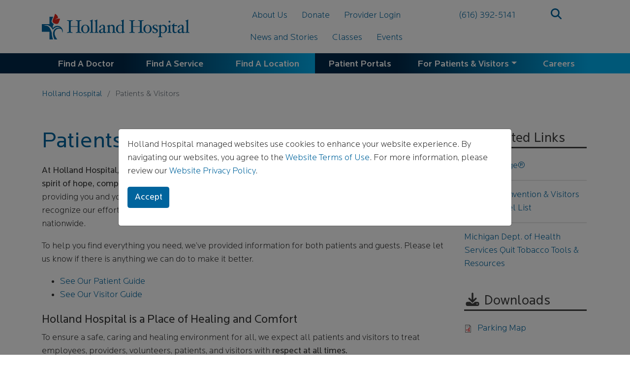

--- FILE ---
content_type: text/html; charset=UTF-8
request_url: https://www.hollandhospital.org/patients-visitors
body_size: 39963
content:
<!DOCTYPE html>
<html lang="en" dir="ltr" prefix="og: https://ogp.me/ns#">
  <head>
    <meta charset="utf-8" />
<noscript><style>form.antibot * :not(.antibot-message) { display: none !important; }</style>
</noscript><script async src="https://www.googletagmanager.com/gtag/js?id=UA-1994034-1"></script>
<script>window.dataLayer = window.dataLayer || [];function gtag(){dataLayer.push(arguments)};gtag("js", new Date());gtag("set", "developer_id.dMDhkMT", true);gtag("config", "UA-1994034-1", {"groups":"default","anonymize_ip":true,"page_placeholder":"PLACEHOLDER_page_path","allow_ad_personalization_signals":false});gtag("config", "G-Q9ZCNY8D9Y", {"groups":"default","page_placeholder":"PLACEHOLDER_page_location","allow_ad_personalization_signals":false});</script>
<meta name="description" content="At Holland Hospital, our mission to continually improve the health of the communities we serve in the spirit of hope, compassion, respect and dignity is at the heart of everything we do. We are committed to providing you and your family with high quality care and service that fits your needs. Our patients recognize our efforts by consistently giving us patient satisfaction ratings in the top 3–4% of hospitals nationwide." />
<link rel="canonical" href="https://www.hollandhospital.org/patients-visitors" />
<meta name="robots" content="index, follow" />
<meta property="og:site_name" content="Holland Hospital" />
<meta name="Generator" content="Drupal 10 (https://www.drupal.org); Commerce 2" />
<meta name="MobileOptimized" content="width" />
<meta name="HandheldFriendly" content="true" />
<meta name="viewport" content="width=device-width, initial-scale=1, shrink-to-fit=no" />
<meta http-equiv="x-ua-compatible" content="ie=edge" />
<script type="application/ld+json">{
    "@context": "https://schema.org",
    "@type": "BreadcrumbList",
    "itemListElement": [
        {
            "@type": "ListItem",
            "position": 1,
            "name": "Holland Hospital",
            "item": "https://www.hollandhospital.org/"
        },
        {
            "@type": "ListItem",
            "position": 2,
            "name": "Patients \u0026 Visitors"
        }
    ]
}</script>
<link rel="icon" href="/sites/default/files/logos/favicon.ico" type="image/vnd.microsoft.icon" />

    <title>Patients &amp; Visitors | Holland Hospital</title>
    <link rel="stylesheet" media="all" href="/sites/default/files/css/css_7YJlTGPnSi3kzjiRp0lUWFKwPf3tJ22sPgw5NhxQwCw.css?delta=0&amp;language=en&amp;theme=hh&amp;include=eJxljkkOAyEMBD9E4EnIgDNGMhjZJtH8PtslSi59qVapioibK6xcQLVLKorQqu5RQvllfcCB-cq7t384pWGoopia7gUcYbtUGYvRMRClg6UAX8xP7vMIJMwwWyax1R04EeUhbTPm1wWDIWil_K1JTjgwjj6fKRyrWbDTHEcqYBhuHe-W3hs_qge9xVgY" />
<link rel="stylesheet" media="all" href="/sites/default/files/css/css_3lMIZtDBOkzzH4hETDOSyDyQwZyGkpsm1CDKIy1_CJQ.css?delta=1&amp;language=en&amp;theme=hh&amp;include=eJxljkkOAyEMBD9E4EnIgDNGMhjZJtH8PtslSi59qVapioibK6xcQLVLKorQqu5RQvllfcCB-cq7t384pWGoopia7gUcYbtUGYvRMRClg6UAX8xP7vMIJMwwWyax1R04EeUhbTPm1wWDIWil_K1JTjgwjj6fKRyrWbDTHEcqYBhuHe-W3hs_qge9xVgY" />

    <script src="https://cdnjs.cloudflare.com/ajax/libs/font-awesome/6.7.2/js/all.min.js" defer crossorigin="anonymous"></script>

    <link rel="manifest" href="/manifest.json" />
  </head>
  <body class="layout-one-sidebar layout-sidebar-first has-featured-top page-node-1335 path-patients-visitors path-node node--type-landing-page">
    <a href="#main-content" class="visually-hidden focusable skip-link">
      Skip to main content
    </a>
    
      <div class="dialog-off-canvas-main-canvas" data-off-canvas-main-canvas>
    <div id="page-wrapper">
  <div id="page">
    <header id="header" class="header" role="banner" aria-label="Site header">
                      <nav class="navbar navbar-expand-xl" id="navbar-main">
                    <div class="container">
                              <a href="/" title="Home" rel="home" class="navbar-brand">
              <img src="/sites/default/files/logos/holland-hospital.svg" alt="Home" class="img-fluid d-inline-block align-top" />
            <span class="ml-2 d-none d-md-inline"></span>
    </a>
    

                          <div class="collapse navbar-collapse" id="CollapsingNavbar">
                  <nav role="navigation" aria-labelledby="block-secondarynavigation-menu" id="block-secondarynavigation" class="block block-menu navigation menu--secondary-navigation">
            
  <h2 class="sr-only" id="block-secondarynavigation-menu">Secondary Navigation</h2>
  

        
              <ul id="block-secondarynavigation" block="block-secondarynavigation" class="clearfix nav">
                    <li class="nav-item">
                <a href="/about-us" class="nav-link nav-link--about-us" data-drupal-link-system-path="node/1284">About Us</a>
              </li>
                <li class="nav-item">
                <a href="/fund-development" class="nav-link nav-link--fund-development" data-drupal-link-system-path="node/10918">Donate</a>
              </li>
                <li class="nav-item">
                <a href="https://hollandhospital.sharepoint.com/sites/MedStaffWeb" class="nav-link nav-link-https--hollandhospitalsharepointcom-sites-medstaffweb">Provider Login</a>
              </li>
                <li class="nav-item">
                <a href="/news-and-stories" class="nav-link nav-link--news-and-stories" data-drupal-link-system-path="news-and-stories">News and Stories</a>
              </li>
                <li class="nav-item">
                <a href="/classes" class="nav-link nav-link--classes" data-drupal-link-system-path="classes">Classes</a>
              </li>
                <li class="nav-item">
                <a href="/events" class="nav-link nav-link--events" data-drupal-link-system-path="events">Events</a>
              </li>
        </ul>
  


  </nav>


                	          </div>
              <div id="header-phone"><a href="tel:6163925141" class="nav-link nav-link-tel6163925141">(616) 392-5141</a></div>
              <button type="button" class="btn btn-link" data-toggle="modal" data-target="#block-searchform" id="search-button"><i class="fa fa-lg fa-magnifying-glass"></i></button>
              <button class="navbar-toggler navbar-toggler-right" type="button" data-toggle="collapse" data-target=".navbar-collapse" aria-controls="CollapsingNavbar highlighted-navbar" aria-expanded="false" aria-label="Toggle navigation"><i class="fa fa-bars"></i></button>
                                            </div>
                  </nav>
          </header>
          <div class="highlighted navbar-expand-lg">
        <aside class="container section clearfix collapse navbar-collapse" id="highlighted-navbar" role="complementary">
            <nav role="navigation" aria-labelledby="block-mainnavigationhighlighted-menu" id="block-mainnavigationhighlighted" class="block block-menu navigation menu--main-navigation-highlighted">
            
  <h2 class="sr-only" id="block-mainnavigationhighlighted-menu">Main Navigation (highlighted)</h2>
  

        
              <ul block="block-mainnavigationhighlighted" class="clearfix nav">
                    <li class="nav-item">
                <a href="/find-a-doctor" class="nav-link nav-link--find-a-doctor" data-drupal-link-system-path="find-a-doctor">Find A Doctor</a>
              </li>
                <li class="nav-item">
                <a href="/find-a-service" class="nav-link nav-link--find-a-service" data-drupal-link-system-path="node/6895">Find A Service</a>
              </li>
                <li class="nav-item">
                <a href="/find-a-location" class="nav-link nav-link--find-a-location" data-drupal-link-system-path="find-a-location">Find A Location</a>
              </li>
        </ul>
  


  </nav>
<nav role="navigation" aria-labelledby="block-mainnavigation-menu" id="block-mainnavigation" class="block block-menu navigation menu--main">
            
  <h2 class="sr-only" id="block-mainnavigation-menu">Main navigation</h2>
  

        
              <ul block="block-mainnavigation" class="clearfix nav navbar-nav">
                    <li class="nav-item">
                          <a href="/patient-portals" class="nav-link nav-link--patient-portals" data-drupal-link-system-path="node/10625">Patient Portals</a>
              </li>
                <li class="nav-item menu-item--expanded active dropdown">
                          <a href="/" class="nav-link active dropdown-toggle nav-link--" data-toggle="dropdown" aria-expanded="false" aria-haspopup="true" data-drupal-link-system-path="&lt;front&gt;">For Patients &amp; Visitors</a>
                        <ul class="dropdown-menu">
                    <li class="dropdown-item active">
                          <a href="/patients-visitors" class="active nav-link--patients-visitors is-active" data-drupal-link-system-path="node/1335" aria-current="page">Patients &amp; Visitors</a>
              </li>
                <li class="dropdown-item">
                          <a href="https://www.personapay.com/hollandhosp/login" class="nav-link-https--wwwpersonapaycom-hollandhosp-login">Pay My Bill</a>
              </li>
                <li class="dropdown-item">
                          <a href="/patients-visitors/cost-estimates" class="nav-link--patients-visitors-cost-estimates" data-drupal-link-system-path="node/1938">Cost Estimates</a>
              </li>
                <li class="dropdown-item">
                          <a href="https://apps.para-hcfs.com/PTT/FinalLinks/Holland_V4.aspx" class="nav-link-https--appspara-hcfscom-ptt-finallinks-holland-v4aspx">Price Information</a>
              </li>
                <li class="dropdown-item">
                          <a href="/medical-records" class="nav-link--medical-records" data-drupal-link-system-path="node/1958">Medical Records</a>
              </li>
                <li class="dropdown-item">
                          <a href="/patients-visitors/patient-guide" class="nav-link--patients-visitors-patient-guide" data-drupal-link-system-path="node/1279">Patient Guide</a>
              </li>
                <li class="dropdown-item">
                          <a href="/patients-visitors/patient-safety" class="nav-link--patients-visitors-patient-safety" data-drupal-link-system-path="node/1959">Patient Safety</a>
              </li>
                <li class="dropdown-item">
                          <a href="/patients-visitors/treatment-decisions" class="nav-link--patients-visitors-treatment-decisions" data-drupal-link-system-path="node/1961">Treatment Decisions</a>
              </li>
                <li class="dropdown-item">
                          <a href="/patients-visitors/visitor-guide" class="nav-link--patients-visitors-visitor-guide" data-drupal-link-system-path="node/1281">Hospital Visitor Guide</a>
              </li>
                <li class="dropdown-item">
                          <a href="/patients-visitors/financial-assistance" class="nav-link--patients-visitors-financial-assistance" data-drupal-link-system-path="node/1942">Financial Assistance</a>
              </li>
                <li class="dropdown-item">
                          <a href="/patients-visitors/visitor-guide/gift-shop" class="nav-link--patients-visitors-visitor-guide-gift-shop" data-drupal-link-system-path="node/10734">Hospital Gift Shop</a>
              </li>
        </ul>
  
              </li>
                <li class="nav-item">
                          <a href="/careers" class="nav-link nav-link--careers" data-drupal-link-system-path="node/1282">Careers</a>
              </li>
        </ul>
  


  </nav>


        </aside>
      </div>
                      <div class="featured-top">
          <aside class="featured-top__inner section container-fluid clearfix" role="complementary">
              <section class="row region region-featured-top">
    <div class="views-element-container block block-views block-views-blocknode-hero-image-block-1" id="block-views-block-node-hero-image-block-1">
  
    
      <div class="content">
      <div><div class="view view-node-hero-image view-id-node_hero_image view-display-id-block_1 js-view-dom-id-7e5a212e45e879ace363e54bb14e9f29acca3bb9b7a2c27d16aa93edd41a0a05">
  
    
      
      <div class="view-content">
          <div>
    

<section class="node node--type-landing-page node--promoted node--view-mode-hero-image clearfix">
  <div class="clearfix">
    
  </div>
</section>

  </div>

    </div>
  
          </div>
</div>

    </div>
  </div>
<div id="block-breadcrumbs" class="block block-system block-system-breadcrumb-block container">
  
    
      <div class="content">
      

  <nav role="navigation" aria-label="breadcrumb">
    <ol class="breadcrumb">
                  <li class="breadcrumb-item">
          <a href="/">Holland Hospital</a>
        </li>
                        <li class="breadcrumb-item active">
          Patients &amp; Visitors
        </li>
              </ol>
  </nav>

    </div>
  </div>
<div class="views-element-container block block-views block-views-blockbutton-block-above-content-block-1" id="block-views-block-button-block-above-content-block-1">
  
    
      <div class="content">
      <div><div class="view view-button-block-above-content view-id-button_block_above_content view-display-id-block_1 js-view-dom-id-a6f32c1a76bddb85d246a5dfbfe4cc2d724985693dbbe903394970bb854a8a1f">
  
    
      
      <div class="view-content">
          <div>
    

<section class="node node--type-landing-page node--promoted node--view-mode-button-block-above-content clearfix">
  <div class="node__content clearfix">
    
                
                
                
                
                
                
      </div>
</section>

  </div>

    </div>
  
          </div>
</div>

    </div>
  </div>

  </section>

          </aside>
        </div>
              <div id="main-wrapper" class="layout-main-wrapper clearfix">
              <div id="main" class="container">
          
          <div class="row row-offcanvas row-offcanvas-left clearfix">
              <main class="main-content col order-first" id="content" role="main">
                <section class="section">
                  <a id="main-content" tabindex="-1"></a>
                    <div data-drupal-messages-fallback class="hidden"></div>
<div id="block-hh-page-title" class="block block-core block-page-title-block">
  
    
      <div class="content">
      
  <h1 class="title"><span class="field field--name-title field--type-string field--label-hidden">Patients &amp; Visitors</span>
</h1>


    </div>
  </div>

<div class="search-block-form block block-search block-search-form-block modal fade" data-drupal-selector="search-block-form" id="block-searchform" role="search" tabindex="-1" role="dialog" aria-hidden="true">
  <div class="modal-dialog modal-lg" role="document">
    <div class="modal-content">
            <div class="modal-body">
        <button type="button" class="close" data-dismiss="modal" aria-label="Close">
          <span aria-hidden="true">&times;</span>
        </button>
      <div class="content">
        <form action="/search/results" method="get" id="search-block-form" accept-charset="UTF-8" class="search-form search-block-form form-row">
  



          <fieldset class="js-form-item js-form-type-search form-type-search js-form-item-keys form-item-keys form-no-label form-group">
          <label for="edit-keys" class="sr-only">Search</label>
                    <input title="Enter the terms you wish to search for." data-drupal-selector="edit-keys" type="search" id="edit-keys" name="keys" value="" size="15" maxlength="128" class="form-search form-control" />

                      </fieldset>
<div data-drupal-selector="edit-actions" class="form-actions js-form-wrapper form-group" id="edit-actions"><input data-drupal-selector="edit-submit" type="submit" id="edit-submit" value="Search" class="button js-form-submit form-submit btn btn-primary form-control" />
</div>

</form>

      </div>
      </div>
    </div>
  </div>
</div>

<div id="block-hhcookieconsentpopup" class="block block-holland-hospital block-hh-cookie-consent modal fade" tabindex="-1" role="dialog" aria-hidden="true">
  <div class="modal-dialog modal-lg h-100 d-flex flex-column justify-content-center my-0" role="document">
    <div class="modal-content">
      <div class="modal-body">
        <!-- <button type="button" class="close" data-dismiss="modal" aria-label="Close">
          <span aria-hidden="true">&times;</span>
        </button> -->
        <div class="content">
          <p>Holland Hospital managed websites use cookies to enhance your website experience. By navigating our websites, you agree to the <a href="/terms-of-use?noconsent=1">Website Terms of Use</a>. For more information, please review our <a href="/website-privacy-policy?noconsent=1">Website Privacy Policy</a>.</p>
          <p><button type="button" class="btn btn-primary" data-dismiss="modal" aria-label="Accept">Accept</button></p>
        </div>
      </div>
    </div>
  </div>
</div>


<article class="node node--type-landing-page node--promoted node--view-mode-full clearfix">
  <header>
    
        
      </header>
  <div class="node__content clearfix">
    
            <div class="clearfix text-formatted field field--name-body field--type-text-with-summary field--label-hidden field__item"><p><strong>At Holland Hospital, our mission to continually improve the health of the communities we serve in the spirit of hope, compassion, respect and dignity is at the heart of everything we do. </strong>We are committed to providing you and your family with high quality care and service that fits your needs. Our patients recognize our efforts by consistently giving us patient satisfaction ratings in the top 3–4% of hospitals nationwide.</p><p>To help you find everything you need, we’ve provided information for both patients and guests. Please let us know if there is anything we can do to make it better.</p><ul><li><a href="/patients-visitors/patient-guide">See Our Patient Guide</a></li><li><a href="/patients-visitors/visitor-guide">See Our Visitor Guide</a></li></ul><h4>Holland Hospital is a Place of Healing and Comfort</h4><p>To ensure a safe, caring and healing environment for all, we expect all patients and visitors to treat employees, providers, volunteers, patients, and visitors with<strong> respect at all times.</strong></p><ul><li><strong>NO forms of aggressive behavior will be tolerated.&nbsp;</strong></li><li>Disruptive behavior that compromises care provided by staff members is <strong>prohibited</strong>.&nbsp;</li><li>Respect everyone’s privacy by staying in your family member or loved one’s room.&nbsp;</li><li>Incidents of aggression may result in <strong>removal </strong>from the facility and <strong>prosecution </strong>to the fullest extent of the law.&nbsp;</li><li>Please <strong>notify </strong>a staff member if you witness <strong>any </strong>aggressive behavior in the hospital.</li></ul><p>Examples of aggressive behavior include:&nbsp;</p><ul><li>Verbal Harassment &nbsp; &nbsp; &nbsp;&nbsp;</li><li>Physical Assault &nbsp; &nbsp; &nbsp;</li><li>Incivility, Abusive or Foul Language &nbsp; &nbsp; &nbsp;&nbsp;</li><li>Threats &nbsp; &nbsp; &nbsp;&nbsp;</li><li>Destruction or Damage to Hospital Property</li></ul><p>Security and Law Enforcement will be utilized to protect the safety of our staff, providers, volunteers, patients and visitors.</p><h4>Masks</h4><p>Masks are optional at all Holland Hospital facilities including offsite locations and Holland Hospital physician offices. Isolation precautions will remain in place for patients with COVID-19 or other infectious diseases. If you are showing symptoms of respiratory illness or fever, we strongly encourage you to wear a mask. Masks are available if you choose to wear one.&nbsp;</p><h4>All Holland Hospital locations are tobacco free.&nbsp;</h4><p>The use of tobacco of any kind, including smokeless tobacco and e-cigarettes is not allowed in our buildings, on our grounds or in parking lots. Our mission is to improve the health of the community, and we are committed to the health and well-being of our patients, visitors, employees, volunteers and providers. Thank you for not smoking or using tobacco while at Holland Hospital locations and supporting our efforts to create a healthier environment for everyone. If you are a patient, we can provide nicotine replacement options if you talk to your nurse or provider.&nbsp;</p></div>
      
  </div>
</article>

  <div class="modal" tabindex="-1" id="request-appointment-modal">
    <div class="modal-dialog modal-lg">
      <div class="modal-content">
        <div class="modal-header">
          <h5 class="modal-title"><span class="field field--name-title field--type-string field--label-hidden">Patients &amp; Visitors</span>
</h5>
          <button type="button" class="close" data-dismiss="modal" aria-label="Close">
            <span aria-hidden="true">&times;</span>
          </button>
        </div>
        <div class="modal-body">
          
        </div>
        <div class="modal-footer">
          <button type="button" class="btn btn-secondary" data-dismiss="modal">Close</button>
        </div>
      </div>
    </div>
  </div>


                </section>
              </main>
                                      <div class="sidebar_first sidebar col-md-3" id="sidebar_first">
                <aside class="section" role="complementary">
                    <div class="views-element-container block block-views block-views-blocknode-related-items-block-1" id="block-views-block-node-related-items-block-1">
  
    
      <div class="content">
      <div><div class="view view-node-related-items view-id-node_related_items view-display-id-block_1 js-view-dom-id-2f4c1c2bdc560e706436986a04c1c2d416641071358e5cfcf56e6e684273f92d">
  
    
      
      <div class="view-content row">
          <div class="views-row">
    

<article class="node node--type-landing-page node--promoted node--view-mode-related-items clearfix">
  <header>
          </header>
  <div class="node__content clearfix">
    <h3 class="related-items-heading"><i class="fa fa-fw fa-link"></i> Related Links</h3>
      <div class="field field--name-field-related-link field--type-entity-reference field--label-hidden field__items">
              <div class="field__item">
            <div class="field field--name-field-link field--type-link field--label-hidden field__item"><a href="http://www.caringbridge.org/">Caring Bridge®</a></div>
      </div>
              <div class="field__item">
            <div class="field field--name-field-link field--type-link field--label-hidden field__item"><a href="https://www.holland.org/lodging/hotels/">Holland Convention &amp; Visitors Bureau Hotel List</a></div>
      </div>
              <div class="field__item">
            <div class="field field--name-field-link field--type-link field--label-hidden field__item"><a href="http://www.michigan.gov/mdch/0,1607,7-132-2940_2955_2973_53244---,00.html">Michigan Dept. of Health Services Quit Tobacco Tools &amp; Resources</a></div>
      </div>
          </div>
  <div id="related-downloads">
  <h3 class="related-items-heading"><i class="fa fa-fw fa-download"></i> Downloads</h3>
            <div class="field field--name-field-related-downloads field--type-entity-reference field--label-hidden field__items">
                  <div class="field__item"><div>
  
  
  <div class="field field--name-field-media-file field--type-file field--label-visually_hidden">
    <div class="field__label visually-hidden">File</div>
              <div class="field__item">
<span class="file file--mime-application-pdf file--application-pdf"> <a href="/sites/default/files/downloads/hh-parking-map-2024-12.pdf" type="application/pdf" title="hh-parking-map-2024-12.pdf">Parking Map</a></span>
</div>
          </div>

</div>
</div>
              </div>
      </div>

  </div>
</article>

  </div>

    </div>
  
          </div>
</div>

    </div>
  </div>


                </aside>
              </div>
                                  </div>
        </div>
          </div>
        <footer class="site-footer">
              <div class="container">
                      <div class="site-footer__top clearfix">
                <section class="row region region-footer-first">
    <div id="block-footerinfo" class="block block-block-content block-block-content4eee6d7b-1522-4a00-9f8d-9da01075a03c">
  
    
      <div class="content">
      
            <div class="clearfix text-formatted field field--name-body field--type-text-with-summary field--label-hidden field__item"><p><img src="/sites/default/files/logos/holland-hospital-logo-gray.svg" data-entity-uuid data-entity-type alt="Holland Hospital" width="240" height="41"></p><p>602 Michigan Avenue<br>Holland, Michigan 49423<br>main: <a href="tel:6163925141">(616) 392-5141</a><br><a href="/contact" data-entity-type="node" data-entity-uuid="41b27a98-10c0-4e2e-8fbc-3f314d726f91" data-entity-substitution="canonical" title="Contact Us">Contact Us</a></p></div>
      
    </div>
  </div>
<nav role="navigation" aria-labelledby="block-footer1-menu" id="block-footer1" class="block block-menu navigation menu--footer">
            
  <h2 class="sr-only" id="block-footer1-menu">Footer 1</h2>
  

        
              <ul block="block-footer1" class="clearfix nav navbar-nav">
                    <li class="nav-item">
                <a href="/fund-development" class="nav-link nav-link--fund-development" data-drupal-link-system-path="node/10918">Donate</a>
              </li>
                <li class="nav-item">
                <a href="/volunteer-resources" class="nav-link nav-link--volunteer-resources" data-drupal-link-system-path="node/1277">Volunteer</a>
              </li>
                <li class="nav-item">
                <a href="/patients-visitors/patient-guide" class="nav-link nav-link--patients-visitors-patient-guide" data-drupal-link-system-path="node/1279">Patients</a>
              </li>
                <li class="nav-item">
                <a href="/patients-visitors/visitor-guide" class="nav-link nav-link--patients-visitors-visitor-guide" data-drupal-link-system-path="node/1281">Visitors</a>
              </li>
                <li class="nav-item">
                <a href="/careers" class="nav-link nav-link--careers" data-drupal-link-system-path="node/1282">Careers</a>
              </li>
                <li class="nav-item">
                <a href="https://hollandhospital.sharepoint.com/sites/medstaffweb" class="nav-link nav-link-https--hollandhospitalsharepointcom-sites-medstaffweb">Provider Login</a>
              </li>
        </ul>
  


  </nav>
<nav role="navigation" aria-labelledby="block-footer2-menu" id="block-footer2" class="block block-menu navigation menu--footer-2">
            
  <h2 class="sr-only" id="block-footer2-menu">Footer 2</h2>
  

        
              <ul id="block-footer2" block="block-footer2" class="clearfix nav navbar-nav">
                    <li class="nav-item">
                <a href="/media-center" class="nav-link" data-drupal-link-system-path="node/1860">Media Center</a>
              </li>
                <li class="nav-item">
                <a href="/find-a-location" class="nav-link" data-drupal-link-system-path="find-a-location">Locations</a>
              </li>
                <li class="nav-item">
                <a href="/video-library" class="nav-link" data-drupal-link-system-path="video-library">Video Library</a>
              </li>
                <li class="nav-item">
                <a href="https://signup.e2ma.net/signup/1982332/1777707/" class="nav-link">eNews</a>
              </li>
        </ul>
  


  </nav>
<nav role="navigation" aria-labelledby="block-footer3-menu" id="block-footer3" class="block block-menu navigation menu--footer-3">
            
  <h2 class="sr-only" id="block-footer3-menu">Footer 3</h2>
  

        
              <ul id="block-footer3" block="block-footer3" class="clearfix nav navbar-nav">
                    <li class="nav-item">
                <a href="/privacy-policies" class="nav-link" data-drupal-link-system-path="node/1289">Patient Privacy</a>
              </li>
                <li class="nav-item">
                <a href="/website-privacy-policy" class="nav-link" data-drupal-link-system-path="node/1290">Website Privacy</a>
              </li>
                <li class="nav-item">
                <a href="/terms-of-use" class="nav-link" data-drupal-link-system-path="node/10669">Terms of Use</a>
              </li>
                <li class="nav-item">
                <a href="#block-hhcookieconsentpopup" class="nav-link">Cookie Consent</a>
              </li>
                <li class="nav-item">
                <a href="/nondiscrimination-disclosure" class="nav-link" data-drupal-link-system-path="node/1286">Nondiscrimination Disclosure</a>
              </li>
                <li class="nav-item">
                <a href="https://apps.para-hcfs.com/PTT/FinalLinks/Holland_V4.aspx" class="nav-link">Price Transparency</a>
              </li>
        </ul>
  


  </nav>
<div id="block-footersocial" class="block block-block-content block-block-contentdc4bdccc-0b0f-471b-9457-c537da8d033b">
  
    
      <div class="content">
      
            <div class="clearfix text-formatted field field--name-body field--type-text-with-summary field--label-hidden field__item"><p><a aria-label="Facebook" href="https://www.facebook.com/HollandHospital" target="_blank"><svg aria-hidden="true" aria-labelledby="svg-inline--fa-title-9Bis4TxKL3M6" class="svg-inline--fa fa-square-facebook fa-2x" data-fa-i2svg="" data-icon="square-facebook" data-prefix="fab" role="img" viewbox="0 0 448 512" xmlns="http://www.w3.org/2000/svg">
<title id="svg-inline--fa-title-9Bis4TxKL3M6"></title>
<path d="M400 32H48A48 48 0 0 0 0 80v352a48 48 0 0 0 48 48h137.3V327.7h-63V256h63v-54.64c0-62.15 37-96.48 93.67-96.48 27.14 0 55.52 4.84 55.52 4.84v61h-31.27c-30.81 0-40.42 19.12-40.42 38.73V256h68.78l-11 71.69h-57.78V480H400a48 48 0 0 0 48-48V80a48 48 0 0 0 -48-48z" fill="#4267B2"></path></svg><!-- <i aria-hidden="true" class="fab fa-2x fa-facebook-square" title="Facebook">&nbsp;</i> Font Awesome fontawesome.com --></a> <a aria-label="Twitter" href="https://twitter.com/hollandhospital" target="_blank"><svg class="svg-inline--fa fa-square-x-twitter fa-2x" data-fa-i2svg="" data-icon="square-facebook" data-prefix="fab" height="1em" role="img" viewbox="0 0 448 512" xmlns="http://www.w3.org/2000/svg"><!--! Font Awesome Free 6.4.2 by @fontawesome - https://fontawesome.com License - https://fontawesome.com/license (Commercial License) Copyright 2023 Fonticons, Inc. --><path d="M64 32C28.7 32 0 60.7 0 96V416c0 35.3 28.7 64 64 64H384c35.3 0 64-28.7 64-64V96c0-35.3-28.7-64-64-64H64zm297.1 84L257.3 234.6 379.4 396H283.8L209 298.1 123.3 396H75.8l111-126.9L69.7 116h98l67.7 89.5L313.6 116h47.5zM323.3 367.6L153.4 142.9H125.1L296.9 367.6h26.3z" fill="#000"></path></svg></a> <a aria-label="YouTube" href="https://www.youtube.com/user/hollandhospital" target="_blank"><svg aria-hidden="true" aria-labelledby="svg-inline--fa-title-Cs845pdzFnGt" class="svg-inline--fa fa-square-youtube fa-2x" data-fa-i2svg="" data-icon="square-youtube" data-prefix="fab" role="img" viewbox="0 0 448 512" xmlns="http://www.w3.org/2000/svg">
<title id="svg-inline--fa-title-Cs845pdzFnGt"></title>
<path d="M186.8 202.1l95.2 54.1-95.2 54.1V202.1zM448 80v352c0 26.5-21.5 48-48 48H48c-26.5 0-48-21.5-48-48V80c0-26.5 21.5-48 48-48h352c26.5 0 48 21.5 48 48zm-42 176.3s0-59.6-7.6-88.2c-4.2-15.8-16.5-28.2-32.2-32.4C337.9 128 224 128 224 128s-113.9 0-142.2 7.7c-15.7 4.2-28 16.6-32.2 32.4-7.6 28.5-7.6 88.2-7.6 88.2s0 59.6 7.6 88.2c4.2 15.8 16.5 27.7 32.2 31.9C110.1 384 224 384 224 384s113.9 0 142.2-7.7c15.7-4.2 28-16.1 32.2-31.9 7.6-28.5 7.6-88.1 7.6-88.1z" fill="#FF0000"></path></svg><!-- <i aria-hidden="true" class="fab fa-2x fa-youtube-square" title="YouTube">&nbsp;</i> Font Awesome fontawesome.com --></a> <a aria-label="LinkedIn" href="https://www.linkedin.com/company/59071?trk=vsrp_companies_cluster_name&amp;trkInfo=VSRPsearchId%3A367979921393530082507%2CVSRPtargetId%3A59071%2CVSRPcmpt%3Acompanies_clusterl" target="_blank"><svg aria-hidden="true" aria-labelledby="svg-inline--fa-title-jVTH21Ph3IuX" class="svg-inline--fa fa-linkedin fa-2x" data-fa-i2svg="" data-icon="linkedin" data-prefix="fab" role="img" viewbox="0 0 448 512" xmlns="http://www.w3.org/2000/svg">
<title id="svg-inline--fa-title-jVTH21Ph3IuX"></title>
<path d="M416 32H31.9C14.3 32 0 46.5 0 64.3v383.4C0 465.5 14.3 480 31.9 480H416c17.6 0 32-14.5 32-32.3V64.3c0-17.8-14.4-32.3-32-32.3zM135.4 416H69V202.2h66.5V416zm-33.2-243c-21.3 0-38.5-17.3-38.5-38.5S80.9 96 102.2 96c21.2 0 38.5 17.3 38.5 38.5 0 21.3-17.2 38.5-38.5 38.5zm282.1 243h-66.4V312c0-24.8-.5-56.7-34.5-56.7-34.6 0-39.9 27-39.9 54.9V416h-66.4V202.2h63.7v29.2h.9c8.9-16.8 30.6-34.5 62.9-34.5 67.2 0 79.7 44.3 79.7 101.9V416z" fill="#0077B5"></path></svg><!-- <i aria-hidden="true" class="fab fa-2x fa-linkedin" title="LinkedIn">&nbsp;</i> Font Awesome fontawesome.com --></a> <a aria-label="Instagram" href="https://www.instagram.com/hollandhospital" target="_blank"><svg aria-hidden="true" aria-labelledby="svg-inline--fa-title-jL9PEuHD7BfD" class="svg-inline--fa fa-instagram fa-2x" data-fa-i2svg="" data-icon="instagram" data-prefix="fab" role="img" viewbox="0 0 448 512" xmlns="http://www.w3.org/2000/svg">
<title id="svg-inline--fa-title-jL9PEuHD7BfD"></title>
<path d="M224.1 141c-63.6 0-114.9 51.3-114.9 114.9s51.3 114.9 114.9 114.9S339 319.5 339 255.9 287.7 141 224.1 141zm0 189.6c-41.1 0-74.7-33.5-74.7-74.7s33.5-74.7 74.7-74.7 74.7 33.5 74.7 74.7-33.6 74.7-74.7 74.7zm146.4-194.3c0 14.9-12 26.8-26.8 26.8-14.9 0-26.8-12-26.8-26.8s12-26.8 26.8-26.8 26.8 12 26.8 26.8zm76.1 27.2c-1.7-35.9-9.9-67.7-36.2-93.9-26.2-26.2-58-34.4-93.9-36.2-37-2.1-147.9-2.1-184.9 0-35.8 1.7-67.6 9.9-93.9 36.1s-34.4 58-36.2 93.9c-2.1 37-2.1 147.9 0 184.9 1.7 35.9 9.9 67.7 36.2 93.9s58 34.4 93.9 36.2c37 2.1 147.9 2.1 184.9 0 35.9-1.7 67.7-9.9 93.9-36.2 26.2-26.2 34.4-58 36.2-93.9 2.1-37 2.1-147.8 0-184.8zM398.8 388c-7.8 19.6-22.9 34.7-42.6 42.6-29.5 11.7-99.5 9-132.1 9s-102.7 2.6-132.1-9c-19.6-7.8-34.7-22.9-42.6-42.6-11.7-29.5-9-99.5-9-132.1s-2.6-102.7 9-132.1c7.8-19.6 22.9-34.7 42.6-42.6 29.5-11.7 99.5-9 132.1-9s102.7-2.6 132.1 9c19.6 7.8 34.7 22.9 42.6 42.6 11.7 29.5 9 99.5 9 132.1s2.7 102.7-9 132.1z" fill="#405DE6"></path></svg><!-- <i aria-hidden="true" class="fab fa-2x fa-instagram" title="Instagram">&nbsp;</i> Font Awesome fontawesome.com --></a></p>
</div>
      
    </div>
  </div>

  </section>

              
              
              
            </div>
                                <div class="site-footer__bottom">
                <section class="row region region-footer-fifth">
    <div id="block-disclaimer" class="block block-block-content block-block-content8a3fb7d4-8bb1-4e1f-8289-abde55677bee">
  
    
      <div class="content">
      
            <div class="clearfix text-formatted field field--name-body field--type-text-with-summary field--label-hidden field__item"><p>This content is solely intended as general information and an education resource. This information should not be used to diagnose, treat, cure or prevent any disease or injury, and is not intended to substitute for timely, direct medical care and treatment from a licensed health care provider. <span class="text-nowrap">© 2026 Holland Hospital.</span></p>
</div>
      
    </div>
  </div>

  </section>

            </div>
                  </div>
          </footer>
  </div>
</div>

<div class="modal fade" id="video-modal" tabindex="-1" aria-labelledby="videoModalLabel" aria-hidden="true">
  <div class="modal-dialog modal-xl">
    <div class="modal-content">
      <div class="modal-header">
        <h5 class="modal-title" id="videoModalLabel"></h5>
        <button type="button" class="close" data-dismiss="modal" aria-label="Close">
          <span aria-hidden="true">&times;</span>
        </button>
      </div>
      <div class="modal-body">
        <div class="embed-responsive embed-responsive-16by9">
          <div id="video-player"></div>
        </div>
        <div id="video-description"></div>
      </div>
      <div class="modal-footer">
        <button type="button" class="btn btn-secondary" data-dismiss="modal">Close</button>
      </div>
    </div>
  </div>
</div>
  </div>

    
    <script type="application/json" data-drupal-selector="drupal-settings-json">{"path":{"baseUrl":"\/","pathPrefix":"","currentPath":"node\/1335","currentPathIsAdmin":false,"isFront":false,"currentLanguage":"en"},"pluralDelimiter":"\u0003","suppressDeprecationErrors":true,"ajaxPageState":{"libraries":"[base64]","theme":"hh","theme_token":null},"ajaxTrustedUrl":{"\/search\/results":true},"google_analytics":{"account":"UA-1994034-1","trackOutbound":true,"trackMailto":true,"trackTel":true,"trackDownload":true,"trackDownloadExtensions":"7z|aac|arc|arj|asf|asx|avi|bin|csv|doc(x|m)?|dot(x|m)?|exe|flv|gif|gz|gzip|hqx|jar|jpe?g|js|mp(2|3|4|e?g)|mov(ie)?|msi|msp|pdf|phps|png|ppt(x|m)?|pot(x|m)?|pps(x|m)?|ppam|sld(x|m)?|thmx|qtm?|ra(m|r)?|sea|sit|tar|tgz|torrent|txt|wav|wma|wmv|wpd|xls(x|m|b)?|xlt(x|m)|xlam|xml|z|zip"},"search_autocomplete":{"find_a_doctor":{"source":"\/callback\/search\/physicians","selector":"[name=\u0027physician-filter\u0027]","minChars":2,"maxSuggestions":20,"autoSubmit":false,"autoRedirect":true,"theme":"minimal","filters":["q","combine"],"noResult":{"group":{"group_id":"no_results"},"label":"No results found for [search-phrase].","value":"[search-phrase]","link":""},"moreResults":{"group":{"group_id":"more_results"},"label":"","value":"","link":""}},"locations":{"source":"\/callback\/search\/locations","selector":".page-view-find-a-location .form-item-search .form-control","minChars":3,"maxSuggestions":10,"autoSubmit":false,"autoRedirect":true,"theme":"minimal","filters":["q","combine"],"noResult":{"group":{"group_id":"no_results"},"label":"No results found for [search-phrase].","value":"[search-phrase]","link":""},"moreResults":{"group":{"group_id":"more_results"},"label":"","value":"","link":""}},"news_search":{"source":"\/callback\/search\/news","selector":"#views-exposed-form-news-page-1 .form-item-search input, #views-exposed-form-news-page-1 .form-control","minChars":3,"maxSuggestions":10,"autoSubmit":false,"autoRedirect":true,"theme":"minimal","filters":["q","combine"],"noResult":{"group":{"group_id":"no_results"},"label":"No results found for [search-phrase].","value":"[search-phrase]","link":""},"moreResults":{"group":{"group_id":"more_results"},"label":"","value":"","link":""}},"website_search":{"source":"\/callback\/search\/site","selector":"#block-searchform input.form-search","minChars":3,"maxSuggestions":10,"autoSubmit":false,"autoRedirect":true,"theme":"minimal","filters":["q","combine"],"noResult":{"group":{"group_id":"no_results"},"label":"No results found for [search-phrase]. Click to perform full search.","value":"[search-phrase]","link":""},"moreResults":{"group":{"group_id":"more_results"},"label":"View all results for [search-phrase].","value":"[search-phrase]","link":""}}},"user":{"uid":0,"permissionsHash":"cd8bfd603ba5230d17a1fec23e1b8a35a37d38f9e7592a0ea4a1c17e93be11d3"}}</script>
<script src="/sites/default/files/js/js_H9AaFBvhizvYotP6LSTFB9pYqPAYSgXCW_v7PG6uOp8.js?scope=footer&amp;delta=0&amp;language=en&amp;theme=hh&amp;include=eJxdi1EOAiEMBS-E2yORCpWSFB7ZFs3eXv0z_k0mMwWnUD33Yjt4BwrGMglJD8zglziG0A8f_mypAc0k82S7ohenf5FUqRnubDePy_psSWHGs2aFrx5spJoH6v5s30TeqH82hQ"></script>

  </body>
</html>


--- FILE ---
content_type: image/svg+xml
request_url: https://www.hollandhospital.org/sites/default/files/logos/holland-hospital.svg
body_size: 15203
content:
<?xml version="1.0" encoding="utf-8"?>
<svg version="1.1" id="Layer_1" xmlns="http://www.w3.org/2000/svg" xmlns:xlink="http://www.w3.org/1999/xlink" x="0px" y="0px"
	 viewBox="0 0 290.27 49.37" style="enable-background:new 0 0 290.27 49.37;" xml:space="preserve">
<style type="text/css">
	.st3{fill:#00649D;}
	.st4{fill:#E1261C;}
</style>
<g>
	<path class="st3" d="M19.93,11.29c0.35-0.91,2.29-5.61,2.29-5.61h-7.22v14.26H0v14.69h14.97v14.74h7.07c0,0-2.91-7.46-2.49-12.22
		c0,0-0.47-2.36-1.26-4.34c-0.31-0.76-1.12-2.7-2.34-4.68C14,24.75,10.7,21.79,3.94,23.06c0,0,2.03-1.52,6.2-1.34
		c4.18,0.18,9.28,4.55,11.35,9.17c0,0,6.59-9.57,15.24-3.39c0,0-2.02-0.87-5.18-0.58c-3.6,0.48-8.04,2.39-9.54,9.22
		c0,0-0.92,6.12,2.84,13.19h5.49c0,0-6.05-6.86-5.31-12.64c0.73-5.71,4.65-7.36,7.33-7.91c3.21-0.66,5.99,0.81,5.99,0.81
		s2.18,3.26,1.94,7.2c0,0,2.68-3.52-1.05-9.2c-3.73-5.68-13.75-6-17.49,0.02c0,0-1.35-3.77,1.96-7.95c0,0-5.21-2.17-4.57-5.9
		C19.31,12.82,19.64,12.06,19.93,11.29"/>
	<path class="st4" d="M31.71,8.29c-4.24,0.96-5.83,3.44-5.83,3.44c1.43-1.5,7.03-3.21,9.85-2.11c0.06,0.02,0.03,0.08,0.01,0.13
		c-1.53,3.88-2.32,8.4-4.71,9.45c-1.62,0.71-3.58,0.48-5.56-0.33l-0.17-0.07c-5.44-2.11-4.71-5.1-3.58-8.01
		c1.13-2.9,3.19-6.4,4.08-10.73c0.01-0.1,0.08-0.06,0.1-0.06C28.74,1.11,31.97,4.72,31.71,8.29"/>
</g>
<g>
	<path class="st3" d="M77.9,36.35c0,0.33-0.09,0.5-0.28,0.5c-0.8,0-1.75-0.04-2.84-0.12c-1.04-0.08-1.91-0.12-2.63-0.12
		c-0.72,0-1.55,0.04-2.49,0.12c-0.99,0.08-1.88,0.12-2.66,0.12c-0.19,0-0.28-0.17-0.28-0.5c0-0.3,0.1-0.46,0.3-0.48
		c0.99-0.12,1.73-0.28,2.21-0.48c0.48-0.21,0.79-0.48,0.93-0.81c0.14-0.34,0.2-0.9,0.2-1.69V25H56.89v7.88
		c0,0.79,0.07,1.35,0.2,1.69c0.14,0.33,0.44,0.61,0.93,0.81c0.48,0.21,1.22,0.37,2.23,0.48c0.19,0.03,0.28,0.19,0.28,0.48
		c0,0.33-0.09,0.5-0.28,0.5c-0.79,0-1.67-0.04-2.66-0.12c-0.94-0.08-1.77-0.12-2.49-0.12c-0.72,0-1.6,0.04-2.65,0.12
		c-1.09,0.08-2.04,0.12-2.82,0.12c-0.19,0-0.28-0.17-0.28-0.5c0-0.3,0.09-0.46,0.28-0.48c1.42-0.16,2.39-0.43,2.9-0.79
		c0.51-0.36,0.77-1.09,0.77-2.19V16.26c0-0.82-0.1-1.4-0.31-1.74c-0.21-0.33-0.57-0.6-1.08-0.79c-0.52-0.19-1.28-0.35-2.28-0.47
		c-0.19,0-0.28-0.16-0.28-0.49c0-0.33,0.09-0.49,0.28-0.49c0.79,0,1.73,0.04,2.82,0.12c1.05,0.08,1.93,0.12,2.65,0.12
		c0.72,0,1.55-0.04,2.49-0.12c0.99-0.08,1.87-0.12,2.66-0.12c0.19,0,0.28,0.16,0.28,0.49c0,0.33-0.09,0.49-0.28,0.49
		c-0.92,0.11-1.61,0.25-2.08,0.43c-0.47,0.18-0.8,0.41-0.99,0.71c-0.19,0.3-0.28,0.92-0.28,1.86v7.63h13.47v-7.63
		c0-0.79-0.07-1.35-0.2-1.7c-0.13-0.34-0.44-0.62-0.92-0.82c-0.48-0.21-1.22-0.37-2.23-0.49c-0.19,0-0.28-0.16-0.28-0.49
		c0-0.33,0.09-0.49,0.28-0.49c0.79,0,1.67,0.04,2.66,0.12c0.94,0.08,1.77,0.12,2.49,0.12c0.72,0,1.59-0.04,2.63-0.12
		c1.09-0.08,2.04-0.12,2.84-0.12c0.19,0,0.28,0.16,0.28,0.49c0,0.33-0.09,0.49-0.28,0.49c-1,0.12-1.76,0.28-2.28,0.47
		c-0.52,0.2-0.88,0.46-1.08,0.79c-0.21,0.34-0.31,0.92-0.31,1.74v16.62c0,1.1,0.26,1.83,0.77,2.19c0.51,0.37,1.48,0.63,2.9,0.79
		C77.81,35.89,77.9,36.05,77.9,36.35z"/>
	<path class="st3" d="M93.66,29.33c0,2.34-0.76,4.26-2.28,5.77c-1.52,1.51-3.49,2.26-5.91,2.26c-2.42,0-4.39-0.76-5.92-2.27
		c-1.53-1.51-2.29-3.43-2.29-5.76c0-2.36,0.77-4.32,2.31-5.89c1.54-1.57,3.51-2.35,5.9-2.35c2.41,0,4.38,0.78,5.91,2.34
		C92.89,24.99,93.66,26.96,93.66,29.33z M90.11,29.29c0-2.15-0.42-3.87-1.25-5.16c-0.83-1.29-1.97-1.93-3.42-1.93
		c-1.44,0-2.57,0.65-3.41,1.94c-0.84,1.29-1.25,3.01-1.25,5.15c0,2.13,0.41,3.82,1.24,5.07c0.82,1.25,1.97,1.88,3.43,1.88
		c1.46,0,2.6-0.62,3.43-1.86C89.7,33.14,90.11,31.45,90.11,29.29z"/>
	<path class="st3" d="M102.31,36.35c0,0.33-0.09,0.5-0.28,0.5c-0.48,0-1.1-0.04-1.85-0.12c-0.84-0.08-1.55-0.12-2.13-0.12
		c-0.56,0-1.26,0.04-2.09,0.12c-0.75,0.08-1.37,0.12-1.85,0.12c-0.19,0-0.28-0.17-0.28-0.5c0-0.3,0.09-0.46,0.28-0.48
		c1-0.12,1.65-0.36,1.95-0.71c0.3-0.36,0.45-1.12,0.45-2.27V16.46c0-0.95-0.12-1.58-0.35-1.87c-0.24-0.29-0.78-0.49-1.62-0.58
		c-0.19-0.02-0.28-0.17-0.28-0.45c0-0.29,0.09-0.43,0.28-0.43c1.24-0.31,2.24-0.65,3.03-1.01c0.78-0.36,1.27-0.66,1.47-0.9
		c0.12-0.13,0.25-0.19,0.39-0.19c0.33,0,0.49,0.09,0.49,0.28c-0.19,2.64-0.28,4.69-0.28,6.15v15.43c0,1.15,0.15,1.91,0.44,2.27
		c0.29,0.36,0.95,0.6,1.96,0.71C102.22,35.89,102.31,36.05,102.31,36.35z"/>
	<path class="st3" d="M111.47,36.35c0,0.33-0.09,0.5-0.28,0.5c-0.48,0-1.1-0.04-1.85-0.12c-0.85-0.08-1.55-0.12-2.13-0.12
		c-0.56,0-1.26,0.04-2.09,0.12c-0.75,0.08-1.37,0.12-1.85,0.12c-0.19,0-0.28-0.17-0.28-0.5c0-0.3,0.09-0.46,0.28-0.48
		c1-0.12,1.65-0.36,1.95-0.71c0.3-0.36,0.45-1.12,0.45-2.27V16.46c0-0.95-0.12-1.58-0.35-1.87c-0.23-0.29-0.78-0.49-1.62-0.58
		c-0.19-0.02-0.28-0.17-0.28-0.45c0-0.29,0.09-0.43,0.28-0.43c1.24-0.31,2.24-0.65,3.03-1.01c0.78-0.36,1.27-0.66,1.47-0.9
		c0.12-0.13,0.24-0.19,0.38-0.19c0.33,0,0.49,0.09,0.49,0.28c-0.19,2.64-0.28,4.69-0.28,6.15v15.43c0,1.15,0.15,1.91,0.44,2.27
		c0.29,0.36,0.95,0.6,1.96,0.71C111.38,35.89,111.47,36.05,111.47,36.35z"/>
	<path class="st3" d="M123.55,37.22c-0.66,0-1.23-0.16-1.72-0.48c-0.49-0.32-0.82-0.75-1-1.3c-1.26,1.28-2.9,1.92-4.94,1.92
		c-1.06,0-1.92-0.33-2.59-0.98c-0.67-0.65-1-1.47-1-2.44c0-2.41,2.85-4.36,8.57-5.86l0.11-2.74v-0.09c0-0.84-0.21-1.52-0.62-2.01
		c-0.41-0.5-0.96-0.75-1.65-0.75c-0.69,0-1.27,0.17-1.75,0.5c-0.48,0.34-0.72,0.75-0.73,1.26c-0.01,0.75-0.21,1.34-0.59,1.76
		c-0.38,0.42-0.89,0.63-1.53,0.63c-0.38,0-0.69-0.11-0.92-0.33c-0.24-0.22-0.35-0.52-0.35-0.9c0-0.9,0.82-1.85,2.46-2.83
		c1.64-0.99,3.16-1.48,4.57-1.48c1.26,0,2.29,0.38,3.07,1.13c0.79,0.75,1.18,1.76,1.18,3.03v0.21l-0.23,7.97v0.12
		c0,1.23,0.4,1.85,1.2,1.85c0.39,0,0.84-0.24,1.36-0.71l0.12-0.04c0.09,0,0.18,0.06,0.26,0.19c0.08,0.13,0.12,0.26,0.12,0.4
		c0,0.34-0.36,0.75-1.07,1.24C125.15,36.97,124.38,37.22,123.55,37.22z M120.83,29.25c-3.42,0.78-5.13,2.07-5.13,3.87
		c0,1.68,0.64,2.52,1.93,2.52c0.62,0,1.23-0.16,1.84-0.47c0.6-0.31,1.01-0.7,1.22-1.16L120.83,29.25z"/>
	<path class="st3" d="M145.62,36.35c0,0.33-0.1,0.5-0.28,0.5c-0.47,0-1.05-0.04-1.73-0.12c-0.75-0.08-1.41-0.12-1.99-0.12
		c-0.58,0-1.26,0.04-2.02,0.12c-0.69,0.08-1.27,0.12-1.73,0.12c-0.19,0-0.28-0.17-0.28-0.5c0-0.3,0.09-0.46,0.28-0.48
		c0.81-0.09,1.34-0.32,1.6-0.69c0.25-0.36,0.38-1.13,0.38-2.29V27c0-1.32-0.26-2.28-0.78-2.89c-0.52-0.61-1.32-0.92-2.4-0.92
		c-0.68,0-1.29,0.13-1.81,0.39c-0.52,0.26-1.08,0.72-1.68,1.38v7.94c0,1.16,0.13,1.93,0.38,2.29c0.25,0.36,0.79,0.59,1.6,0.69
		c0.19,0.03,0.28,0.19,0.28,0.48c0,0.33-0.1,0.5-0.28,0.5c-0.48,0-1.07-0.04-1.76-0.12c-0.76-0.08-1.43-0.12-2-0.12
		c-0.56,0-1.22,0.04-1.97,0.12c-0.69,0.08-1.28,0.12-1.77,0.12c-0.19,0-0.28-0.17-0.28-0.5c0-0.3,0.09-0.46,0.28-0.48
		c1.01-0.13,1.67-0.37,1.96-0.73c0.29-0.36,0.44-1.11,0.44-2.26v-6.55c0-0.94-0.12-1.56-0.36-1.86c-0.24-0.29-0.78-0.49-1.61-0.58
		c-0.19,0-0.28-0.15-0.28-0.46c0-0.28,0.09-0.42,0.28-0.42c1.16-0.29,2.13-0.62,2.91-0.99c0.77-0.37,1.26-0.67,1.46-0.9
		c0.12-0.14,0.25-0.21,0.39-0.21c0.33,0,0.49,0.09,0.49,0.28l-0.14,2.23c1.69-1.55,3.26-2.33,4.71-2.33c1.59,0,2.84,0.46,3.73,1.37
		c0.9,0.92,1.34,2.15,1.34,3.7v6.73c0,1.15,0.14,1.9,0.43,2.26c0.29,0.35,0.93,0.59,1.93,0.72
		C145.53,35.89,145.62,36.05,145.62,36.35z"/>
	<path class="st3" d="M163.18,35.69c0,0.25-0.09,0.39-0.28,0.42c-0.67,0.08-1.45,0.24-2.33,0.48c-0.88,0.24-1.57,0.48-2.06,0.72
		c-0.26,0.13-0.45,0.19-0.56,0.19c-0.19,0-0.28-0.09-0.28-0.28l0.14-1.9c-1.25,1.36-2.84,2.04-4.77,2.04
		c-2.04,0-3.77-0.78-5.21-2.34c-1.43-1.56-2.15-3.43-2.15-5.62c0-2.48,0.79-4.48,2.38-6.01c1.58-1.53,3.57-2.3,5.96-2.3
		c1.37,0,2.63,0.42,3.78,1.26v-5.86c0-0.95-0.12-1.57-0.35-1.86c-0.23-0.29-0.77-0.49-1.61-0.58c-0.19-0.02-0.28-0.18-0.28-0.46
		c0-0.32,0.09-0.48,0.28-0.48c1.1-0.26,2.05-0.58,2.86-0.94c0.81-0.37,1.35-0.69,1.63-0.98c0.12-0.12,0.24-0.18,0.37-0.18
		c0.33,0,0.49,0.09,0.49,0.28c-0.19,2.57-0.28,4.61-0.28,6.14v15.55c0,0.81,0.12,1.36,0.35,1.63c0.24,0.28,0.78,0.47,1.62,0.59
		C163.09,35.21,163.18,35.37,163.18,35.69z M157.8,33.8v-9.07c0-0.61-0.36-1.18-1.07-1.71c-0.71-0.54-1.49-0.81-2.33-0.81
		c-3.45,0-5.18,2.42-5.18,7.25c0,1.91,0.41,3.49,1.24,4.75c0.83,1.26,1.91,1.89,3.26,1.89c0.77,0,1.46-0.18,2.09-0.52
		C156.44,35.23,157.1,34.64,157.8,33.8z"/>
	<path class="st3" d="M200.3,36.35c0,0.33-0.1,0.5-0.28,0.5c-0.8,0-1.75-0.04-2.84-0.12c-1.04-0.08-1.91-0.12-2.63-0.12
		c-0.72,0-1.55,0.04-2.49,0.12c-0.99,0.08-1.87,0.12-2.66,0.12c-0.19,0-0.28-0.17-0.28-0.5c0-0.3,0.1-0.46,0.3-0.48
		c0.99-0.12,1.72-0.28,2.21-0.48c0.48-0.21,0.79-0.48,0.93-0.81c0.13-0.34,0.2-0.9,0.2-1.69V25h-13.47v7.88
		c0,0.79,0.07,1.35,0.2,1.69c0.13,0.33,0.44,0.61,0.93,0.81c0.48,0.21,1.22,0.37,2.23,0.48c0.19,0.03,0.28,0.19,0.28,0.48
		c0,0.33-0.09,0.5-0.28,0.5c-0.79,0-1.68-0.04-2.66-0.12c-0.94-0.08-1.77-0.12-2.49-0.12c-0.72,0-1.6,0.04-2.64,0.12
		c-1.09,0.08-2.04,0.12-2.82,0.12c-0.19,0-0.28-0.17-0.28-0.5c0-0.3,0.09-0.46,0.28-0.48c1.42-0.16,2.39-0.43,2.9-0.79
		c0.51-0.36,0.77-1.09,0.77-2.19V16.26c0-0.82-0.1-1.4-0.31-1.74c-0.21-0.33-0.57-0.6-1.09-0.79c-0.52-0.19-1.28-0.35-2.28-0.47
		c-0.19,0-0.28-0.16-0.28-0.49c0-0.33,0.09-0.49,0.28-0.49c0.79,0,1.73,0.04,2.82,0.12c1.05,0.08,1.93,0.12,2.64,0.12
		c0.72,0,1.55-0.04,2.49-0.12c0.99-0.08,1.87-0.12,2.66-0.12c0.19,0,0.28,0.16,0.28,0.49c0,0.33-0.09,0.49-0.28,0.49
		c-0.92,0.11-1.62,0.25-2.09,0.43c-0.47,0.18-0.8,0.41-0.99,0.71c-0.19,0.3-0.28,0.92-0.28,1.86v7.63h13.47v-7.63
		c0-0.79-0.07-1.35-0.2-1.7c-0.14-0.34-0.44-0.62-0.92-0.82c-0.47-0.21-1.22-0.37-2.23-0.49c-0.19,0-0.28-0.16-0.28-0.49
		c0-0.33,0.1-0.49,0.28-0.49c0.79,0,1.67,0.04,2.66,0.12c0.94,0.08,1.77,0.12,2.49,0.12c0.72,0,1.59-0.04,2.63-0.12
		c1.1-0.08,2.04-0.12,2.84-0.12c0.19,0,0.28,0.16,0.28,0.49c0,0.33-0.1,0.49-0.28,0.49c-1,0.12-1.76,0.28-2.28,0.47
		c-0.52,0.2-0.88,0.46-1.08,0.79c-0.21,0.34-0.31,0.92-0.31,1.74v16.62c0,1.1,0.26,1.83,0.77,2.19c0.51,0.37,1.48,0.63,2.9,0.79
		C200.21,35.89,200.3,36.05,200.3,36.35z"/>
	<path class="st3" d="M216.05,29.33c0,2.34-0.76,4.26-2.28,5.77c-1.52,1.51-3.49,2.26-5.91,2.26c-2.42,0-4.39-0.76-5.92-2.27
		c-1.53-1.51-2.29-3.43-2.29-5.76c0-2.36,0.77-4.32,2.31-5.89c1.54-1.57,3.51-2.35,5.9-2.35c2.41,0,4.38,0.78,5.9,2.34
		C215.29,24.99,216.05,26.96,216.05,29.33z M212.51,29.29c0-2.15-0.41-3.87-1.24-5.16c-0.83-1.29-1.97-1.93-3.42-1.93
		c-1.44,0-2.57,0.65-3.41,1.94c-0.84,1.29-1.25,3.01-1.25,5.15c0,2.13,0.41,3.82,1.23,5.07c0.82,1.25,1.97,1.88,3.43,1.88
		c1.46,0,2.6-0.62,3.43-1.86C212.1,33.14,212.51,31.45,212.51,29.29z"/>
	<path class="st3" d="M228.24,32.29c0,1.43-0.57,2.64-1.7,3.61c-1.13,0.97-2.5,1.46-4.1,1.46c-0.57,0-1.44-0.12-2.62-0.37
		c-0.88-0.18-1.48-0.26-1.8-0.26c-0.1-0.82-0.31-2.08-0.65-3.76c0-0.18,0.17-0.27,0.51-0.27c0.28,0,0.45,0.09,0.51,0.28
		c0.27,0.88,0.81,1.64,1.61,2.29c0.81,0.65,1.63,0.97,2.48,0.97c0.89,0,1.58-0.24,2.07-0.72c0.49-0.48,0.74-1.16,0.74-2.03
		c0-0.55-0.2-1.04-0.61-1.46c-0.41-0.42-1.29-0.95-2.65-1.57c-1.78-0.81-2.96-1.57-3.53-2.29c-0.57-0.72-0.86-1.57-0.86-2.57
		c0-1.23,0.54-2.29,1.62-3.18c1.08-0.88,2.35-1.33,3.82-1.33c0.62,0,1.48,0.1,2.59,0.32c0.61,0.12,1.02,0.18,1.21,0.18
		c0.03,1.38,0.11,2.56,0.23,3.53c0,0.18-0.17,0.26-0.52,0.26c-0.3,0-0.47-0.09-0.5-0.28c-0.13-0.86-0.46-1.55-0.97-2.09
		c-0.52-0.53-1.14-0.8-1.86-0.8c-1.84,0-2.76,0.8-2.76,2.4c0,0.54,0.22,1.04,0.65,1.5c0.44,0.46,1.38,1.05,2.83,1.78
		c1.74,0.87,2.88,1.62,3.43,2.25C227.96,30.77,228.24,31.49,228.24,32.29z"/>
	<path class="st3" d="M246.11,29.33c0,2.31-0.78,4.23-2.35,5.75c-1.56,1.52-3.56,2.28-5.99,2.28c-1.4,0-2.6-0.27-3.6-0.81v4.64
		c0,1.14,0.15,1.9,0.44,2.26c0.29,0.37,0.95,0.62,1.96,0.74c0.19,0,0.28,0.16,0.28,0.49c0,0.33-0.09,0.49-0.28,0.49
		c-0.48,0-1.11-0.04-1.87-0.12c-0.82-0.08-1.51-0.12-2.07-0.12c-0.58,0-1.29,0.04-2.13,0.12c-0.75,0.08-1.37,0.12-1.85,0.12
		c-0.19,0-0.28-0.16-0.28-0.49c0-0.33,0.09-0.49,0.28-0.49c1-0.13,1.65-0.38,1.95-0.74c0.3-0.37,0.45-1.12,0.45-2.26V26.33
		c0-0.94-0.12-1.56-0.36-1.86c-0.24-0.29-0.77-0.49-1.6-0.58c-0.19,0-0.28-0.15-0.28-0.46c0-0.28,0.09-0.42,0.28-0.42
		c1.13-0.28,2.08-0.6,2.85-0.96s1.27-0.67,1.52-0.93c0.13-0.14,0.25-0.21,0.37-0.21c0.33,0,0.49,0.1,0.49,0.29l-0.14,2.26
		c0.65-0.67,1.39-1.23,2.24-1.68c0.85-0.45,1.57-0.68,2.17-0.68c2.31,0,4.15,0.75,5.5,2.26C245.43,24.86,246.11,26.85,246.11,29.33z
		 M242.56,29.29c0-1.96-0.43-3.49-1.28-4.59c-0.85-1.1-2.05-1.65-3.59-1.65c-0.65,0-1.23,0.14-1.75,0.41
		c-0.52,0.27-1.12,0.77-1.77,1.5v8.64c0,0.75,0.33,1.38,1,1.89c0.67,0.51,1.49,0.76,2.45,0.76c1.6,0,2.82-0.6,3.67-1.81
		C242.14,33.23,242.56,31.51,242.56,29.29z"/>
	<path class="st3" d="M255.26,36.35c0,0.33-0.09,0.5-0.28,0.5c-0.48,0-1.1-0.04-1.85-0.12c-0.85-0.08-1.56-0.12-2.13-0.12
		c-0.59,0-1.29,0.04-2.12,0.12c-0.74,0.08-1.35,0.12-1.84,0.12c-0.19,0-0.28-0.17-0.28-0.5c0-0.3,0.09-0.46,0.28-0.48
		c1-0.13,1.64-0.37,1.93-0.72c0.29-0.35,0.43-1.11,0.43-2.27v-6.55c0-0.94-0.12-1.56-0.36-1.86c-0.24-0.29-0.77-0.49-1.59-0.58
		c-0.19,0-0.28-0.15-0.28-0.46c0-0.28,0.09-0.42,0.28-0.42c1.24-0.32,2.25-0.65,3.04-1.01c0.79-0.36,1.29-0.65,1.48-0.88
		c0.12-0.14,0.25-0.21,0.39-0.21c0.33,0,0.5,0.09,0.5,0.28c-0.19,2.64-0.28,4.69-0.28,6.15v5.55c0,1.15,0.14,1.91,0.43,2.26
		c0.29,0.35,0.94,0.6,1.97,0.72C255.16,35.89,255.26,36.05,255.26,36.35z M252.81,15c0,0.5-0.18,0.93-0.54,1.29
		c-0.36,0.37-0.79,0.55-1.3,0.55c-0.51,0-0.94-0.18-1.3-0.55c-0.36-0.37-0.54-0.8-0.54-1.29c0-0.52,0.18-0.96,0.53-1.31
		c0.35-0.35,0.79-0.53,1.31-0.53c0.51,0,0.94,0.18,1.3,0.53C252.63,14.05,252.81,14.49,252.81,15z"/>
	<path class="st3" d="M266.04,22.79c0,0.64-0.15,0.96-0.46,0.96l-5.27-0.14v8.47c0,2.21,0.79,3.32,2.37,3.32
		c0.98,0,1.87-0.23,2.67-0.7c0.09,0,0.18,0.06,0.26,0.18c0.08,0.13,0.12,0.26,0.12,0.4c0,0.3-0.44,0.69-1.31,1.19
		c-0.88,0.5-1.86,0.75-2.95,0.75c-1.34,0-2.41-0.41-3.21-1.23c-0.8-0.82-1.2-1.9-1.2-3.24v-0.16l0.09-8.58
		c0-0.33-0.14-0.49-0.42-0.49h-1.34c-0.26,0-0.39-0.15-0.39-0.46c0-0.23,0.1-0.41,0.31-0.52c1.63-0.96,3.04-2.31,4.25-4.06
		c0.13-0.19,0.29-0.28,0.49-0.28c0.33,0,0.49,0.09,0.49,0.28l-0.14,3.36h5.18C265.89,21.83,266.04,22.15,266.04,22.79z"/>
	<path class="st3" d="M278.07,37.22c-0.66,0-1.23-0.16-1.72-0.48c-0.49-0.32-0.82-0.75-0.99-1.3c-1.26,1.28-2.9,1.92-4.94,1.92
		c-1.06,0-1.92-0.33-2.59-0.98c-0.67-0.65-1-1.47-1-2.44c0-2.41,2.85-4.36,8.56-5.86l0.11-2.74v-0.09c0-0.84-0.21-1.52-0.62-2.01
		c-0.41-0.5-0.96-0.75-1.65-0.75s-1.27,0.17-1.75,0.5c-0.48,0.34-0.72,0.75-0.73,1.26c-0.01,0.75-0.21,1.34-0.59,1.76
		c-0.38,0.42-0.9,0.63-1.53,0.63c-0.38,0-0.69-0.11-0.92-0.33c-0.24-0.22-0.36-0.52-0.36-0.9c0-0.9,0.82-1.85,2.46-2.83
		c1.64-0.99,3.16-1.48,4.57-1.48c1.27,0,2.29,0.38,3.08,1.13c0.79,0.75,1.18,1.76,1.18,3.03v0.21l-0.23,7.97v0.12
		c0,1.23,0.4,1.85,1.2,1.85c0.39,0,0.84-0.24,1.36-0.71l0.13-0.04c0.09,0,0.18,0.06,0.26,0.19c0.08,0.13,0.13,0.26,0.13,0.4
		c0,0.34-0.36,0.75-1.07,1.24C279.68,36.97,278.91,37.22,278.07,37.22z M275.36,29.25c-3.42,0.78-5.13,2.07-5.13,3.87
		c0,1.68,0.64,2.52,1.93,2.52c0.62,0,1.23-0.16,1.84-0.47c0.6-0.31,1.01-0.7,1.22-1.16L275.36,29.25z"/>
	<path class="st3" d="M290.27,36.35c0,0.33-0.1,0.5-0.28,0.5c-0.48,0-1.1-0.04-1.85-0.12c-0.85-0.08-1.55-0.12-2.13-0.12
		c-0.56,0-1.26,0.04-2.09,0.12c-0.75,0.08-1.37,0.12-1.85,0.12c-0.19,0-0.28-0.17-0.28-0.5c0-0.3,0.09-0.46,0.28-0.48
		c1-0.12,1.65-0.36,1.95-0.71c0.3-0.36,0.45-1.12,0.45-2.27V16.46c0-0.95-0.12-1.58-0.35-1.87c-0.23-0.29-0.78-0.49-1.62-0.58
		c-0.19-0.02-0.28-0.17-0.28-0.45c0-0.29,0.09-0.43,0.28-0.43c1.24-0.31,2.24-0.65,3.03-1.01c0.79-0.36,1.28-0.66,1.48-0.9
		c0.12-0.13,0.24-0.19,0.38-0.19c0.33,0,0.49,0.09,0.49,0.28c-0.19,2.64-0.28,4.69-0.28,6.15v15.43c0,1.15,0.15,1.91,0.44,2.27
		c0.29,0.36,0.95,0.6,1.96,0.71C290.17,35.89,290.27,36.05,290.27,36.35z"/>
</g>
</svg>


--- FILE ---
content_type: image/svg+xml
request_url: https://www.hollandhospital.org/sites/default/files/logos/holland-hospital-logo-gray.svg
body_size: 15182
content:
<?xml version="1.0" encoding="utf-8"?>
<svg version="1.1" id="Layer_1" xmlns="http://www.w3.org/2000/svg" xmlns:xlink="http://www.w3.org/1999/xlink" x="0px" y="0px"
	 viewBox="0 0 290.27 49.37" style="enable-background:new 0 0 290.27 49.37;" xml:space="preserve">
<style type="text/css">
	.st1{fill:#414141;}
</style>
<g>
	<path class="st1" d="M19.93,11.29c0.35-0.91,2.29-5.61,2.29-5.61h-7.22v14.26H0v14.69h14.97v14.74h7.07c0,0-2.91-7.46-2.49-12.22
		c0,0-0.47-2.36-1.26-4.34c-0.31-0.76-1.12-2.7-2.34-4.68C14,24.75,10.7,21.79,3.94,23.06c0,0,2.03-1.52,6.2-1.34
		c4.18,0.18,9.28,4.55,11.35,9.17c0,0,6.59-9.57,15.24-3.39c0,0-2.02-0.87-5.18-0.58c-3.6,0.48-8.04,2.39-9.54,9.22
		c0,0-0.92,6.12,2.84,13.19h5.49c0,0-6.05-6.86-5.31-12.64c0.73-5.71,4.65-7.36,7.33-7.91c3.21-0.66,5.99,0.81,5.99,0.81
		s2.18,3.26,1.94,7.2c0,0,2.68-3.52-1.05-9.2c-3.73-5.68-13.75-6-17.49,0.02c0,0-1.35-3.77,1.96-7.95c0,0-5.21-2.17-4.57-5.9
		C19.31,12.82,19.64,12.06,19.93,11.29"/>
	<path class="st1" d="M31.71,8.29c-4.24,0.96-5.83,3.44-5.83,3.44c1.43-1.5,7.03-3.21,9.85-2.11c0.06,0.02,0.03,0.08,0.01,0.13
		c-1.53,3.88-2.32,8.4-4.71,9.45c-1.62,0.71-3.58,0.48-5.56-0.33l-0.17-0.07c-5.44-2.11-4.71-5.1-3.58-8.01
		c1.13-2.9,3.19-6.4,4.08-10.73c0.01-0.1,0.08-0.06,0.1-0.06C28.74,1.11,31.97,4.72,31.71,8.29"/>
</g>
<g>
	<path class="st1" d="M77.9,36.35c0,0.33-0.09,0.5-0.28,0.5c-0.8,0-1.75-0.04-2.84-0.12c-1.04-0.08-1.91-0.12-2.63-0.12
		c-0.72,0-1.55,0.04-2.49,0.12c-0.99,0.08-1.88,0.12-2.66,0.12c-0.19,0-0.28-0.17-0.28-0.5c0-0.3,0.1-0.46,0.3-0.48
		c0.99-0.12,1.73-0.28,2.21-0.48c0.48-0.21,0.79-0.48,0.93-0.81c0.14-0.34,0.2-0.9,0.2-1.69V25H56.89v7.88
		c0,0.79,0.07,1.35,0.2,1.69c0.14,0.33,0.44,0.61,0.93,0.81c0.48,0.21,1.22,0.37,2.23,0.48c0.19,0.03,0.28,0.19,0.28,0.48
		c0,0.33-0.09,0.5-0.28,0.5c-0.79,0-1.67-0.04-2.66-0.12c-0.94-0.08-1.77-0.12-2.49-0.12c-0.72,0-1.6,0.04-2.65,0.12
		c-1.09,0.08-2.04,0.12-2.82,0.12c-0.19,0-0.28-0.17-0.28-0.5c0-0.3,0.09-0.46,0.28-0.48c1.42-0.16,2.39-0.43,2.9-0.79
		c0.51-0.36,0.77-1.09,0.77-2.19V16.26c0-0.82-0.1-1.4-0.31-1.74c-0.21-0.33-0.57-0.6-1.08-0.79c-0.52-0.19-1.28-0.35-2.28-0.47
		c-0.19,0-0.28-0.16-0.28-0.49c0-0.33,0.09-0.49,0.28-0.49c0.79,0,1.73,0.04,2.82,0.12c1.05,0.08,1.93,0.12,2.65,0.12
		c0.72,0,1.55-0.04,2.49-0.12c0.99-0.08,1.87-0.12,2.66-0.12c0.19,0,0.28,0.16,0.28,0.49c0,0.33-0.09,0.49-0.28,0.49
		c-0.92,0.11-1.61,0.25-2.08,0.43c-0.47,0.18-0.8,0.41-0.99,0.71c-0.19,0.3-0.28,0.92-0.28,1.86v7.63h13.47v-7.63
		c0-0.79-0.07-1.35-0.2-1.7c-0.13-0.34-0.44-0.62-0.92-0.82c-0.48-0.21-1.22-0.37-2.23-0.49c-0.19,0-0.28-0.16-0.28-0.49
		c0-0.33,0.09-0.49,0.28-0.49c0.79,0,1.67,0.04,2.66,0.12c0.94,0.08,1.77,0.12,2.49,0.12c0.72,0,1.59-0.04,2.63-0.12
		c1.09-0.08,2.04-0.12,2.84-0.12c0.19,0,0.28,0.16,0.28,0.49c0,0.33-0.09,0.49-0.28,0.49c-1,0.12-1.76,0.28-2.28,0.47
		c-0.52,0.2-0.88,0.46-1.08,0.79c-0.21,0.34-0.31,0.92-0.31,1.74v16.62c0,1.1,0.26,1.83,0.77,2.19c0.51,0.37,1.48,0.63,2.9,0.79
		C77.81,35.89,77.9,36.05,77.9,36.35z"/>
	<path class="st1" d="M93.66,29.33c0,2.34-0.76,4.26-2.28,5.77c-1.52,1.51-3.49,2.26-5.91,2.26c-2.42,0-4.39-0.76-5.92-2.27
		c-1.53-1.51-2.29-3.43-2.29-5.76c0-2.36,0.77-4.32,2.31-5.89c1.54-1.57,3.51-2.35,5.9-2.35c2.41,0,4.38,0.78,5.91,2.34
		C92.89,24.99,93.66,26.96,93.66,29.33z M90.11,29.29c0-2.15-0.42-3.87-1.25-5.16c-0.83-1.29-1.97-1.93-3.42-1.93
		c-1.44,0-2.57,0.65-3.41,1.94c-0.84,1.29-1.25,3.01-1.25,5.15c0,2.13,0.41,3.82,1.24,5.07c0.82,1.25,1.97,1.88,3.43,1.88
		c1.46,0,2.6-0.62,3.43-1.86C89.7,33.14,90.11,31.45,90.11,29.29z"/>
	<path class="st1" d="M102.31,36.35c0,0.33-0.09,0.5-0.28,0.5c-0.48,0-1.1-0.04-1.85-0.12c-0.84-0.08-1.55-0.12-2.13-0.12
		c-0.56,0-1.26,0.04-2.09,0.12c-0.75,0.08-1.37,0.12-1.85,0.12c-0.19,0-0.28-0.17-0.28-0.5c0-0.3,0.09-0.46,0.28-0.48
		c1-0.12,1.65-0.36,1.95-0.71c0.3-0.36,0.45-1.12,0.45-2.27V16.46c0-0.95-0.12-1.58-0.35-1.87c-0.24-0.29-0.78-0.49-1.62-0.58
		c-0.19-0.02-0.28-0.17-0.28-0.45c0-0.29,0.09-0.43,0.28-0.43c1.24-0.31,2.24-0.65,3.03-1.01c0.78-0.36,1.27-0.66,1.47-0.9
		c0.12-0.13,0.25-0.19,0.39-0.19c0.33,0,0.49,0.09,0.49,0.28c-0.19,2.64-0.28,4.69-0.28,6.15v15.43c0,1.15,0.15,1.91,0.44,2.27
		c0.29,0.36,0.95,0.6,1.96,0.71C102.22,35.89,102.31,36.05,102.31,36.35z"/>
	<path class="st1" d="M111.47,36.35c0,0.33-0.09,0.5-0.28,0.5c-0.48,0-1.1-0.04-1.85-0.12c-0.85-0.08-1.55-0.12-2.13-0.12
		c-0.56,0-1.26,0.04-2.09,0.12c-0.75,0.08-1.37,0.12-1.85,0.12c-0.19,0-0.28-0.17-0.28-0.5c0-0.3,0.09-0.46,0.28-0.48
		c1-0.12,1.65-0.36,1.95-0.71c0.3-0.36,0.45-1.12,0.45-2.27V16.46c0-0.95-0.12-1.58-0.35-1.87c-0.23-0.29-0.78-0.49-1.62-0.58
		c-0.19-0.02-0.28-0.17-0.28-0.45c0-0.29,0.09-0.43,0.28-0.43c1.24-0.31,2.24-0.65,3.03-1.01c0.78-0.36,1.27-0.66,1.47-0.9
		c0.12-0.13,0.24-0.19,0.38-0.19c0.33,0,0.49,0.09,0.49,0.28c-0.19,2.64-0.28,4.69-0.28,6.15v15.43c0,1.15,0.15,1.91,0.44,2.27
		c0.29,0.36,0.95,0.6,1.96,0.71C111.38,35.89,111.47,36.05,111.47,36.35z"/>
	<path class="st1" d="M123.55,37.22c-0.66,0-1.23-0.16-1.72-0.48c-0.49-0.32-0.82-0.75-1-1.3c-1.26,1.28-2.9,1.92-4.94,1.92
		c-1.06,0-1.92-0.33-2.59-0.98c-0.67-0.65-1-1.47-1-2.44c0-2.41,2.85-4.36,8.57-5.86l0.11-2.74v-0.09c0-0.84-0.21-1.52-0.62-2.01
		c-0.41-0.5-0.96-0.75-1.65-0.75c-0.69,0-1.27,0.17-1.75,0.5c-0.48,0.34-0.72,0.75-0.73,1.26c-0.01,0.75-0.21,1.34-0.59,1.76
		c-0.38,0.42-0.89,0.63-1.53,0.63c-0.38,0-0.69-0.11-0.92-0.33c-0.24-0.22-0.35-0.52-0.35-0.9c0-0.9,0.82-1.85,2.46-2.83
		c1.64-0.99,3.16-1.48,4.57-1.48c1.26,0,2.29,0.38,3.07,1.13c0.79,0.75,1.18,1.76,1.18,3.03v0.21l-0.23,7.97v0.12
		c0,1.23,0.4,1.85,1.2,1.85c0.39,0,0.84-0.24,1.36-0.71l0.12-0.04c0.09,0,0.18,0.06,0.26,0.19c0.08,0.13,0.12,0.26,0.12,0.4
		c0,0.34-0.36,0.75-1.07,1.24C125.15,36.97,124.38,37.22,123.55,37.22z M120.83,29.25c-3.42,0.78-5.13,2.07-5.13,3.87
		c0,1.68,0.64,2.52,1.93,2.52c0.62,0,1.23-0.16,1.84-0.47c0.6-0.31,1.01-0.7,1.22-1.16L120.83,29.25z"/>
	<path class="st1" d="M145.62,36.35c0,0.33-0.1,0.5-0.28,0.5c-0.47,0-1.05-0.04-1.73-0.12c-0.75-0.08-1.41-0.12-1.99-0.12
		c-0.58,0-1.26,0.04-2.02,0.12c-0.69,0.08-1.27,0.12-1.73,0.12c-0.19,0-0.28-0.17-0.28-0.5c0-0.3,0.09-0.46,0.28-0.48
		c0.81-0.09,1.34-0.32,1.6-0.69c0.25-0.36,0.38-1.13,0.38-2.29V27c0-1.32-0.26-2.28-0.78-2.89c-0.52-0.61-1.32-0.92-2.4-0.92
		c-0.68,0-1.29,0.13-1.81,0.39c-0.52,0.26-1.08,0.72-1.68,1.38v7.94c0,1.16,0.13,1.93,0.38,2.29c0.25,0.36,0.79,0.59,1.6,0.69
		c0.19,0.03,0.28,0.19,0.28,0.48c0,0.33-0.1,0.5-0.28,0.5c-0.48,0-1.07-0.04-1.76-0.12c-0.76-0.08-1.43-0.12-2-0.12
		c-0.56,0-1.22,0.04-1.97,0.12c-0.69,0.08-1.28,0.12-1.77,0.12c-0.19,0-0.28-0.17-0.28-0.5c0-0.3,0.09-0.46,0.28-0.48
		c1.01-0.13,1.67-0.37,1.96-0.73c0.29-0.36,0.44-1.11,0.44-2.26v-6.55c0-0.94-0.12-1.56-0.36-1.86c-0.24-0.29-0.78-0.49-1.61-0.58
		c-0.19,0-0.28-0.15-0.28-0.46c0-0.28,0.09-0.42,0.28-0.42c1.16-0.29,2.13-0.62,2.91-0.99c0.77-0.37,1.26-0.67,1.46-0.9
		c0.12-0.14,0.25-0.21,0.39-0.21c0.33,0,0.49,0.09,0.49,0.28l-0.14,2.23c1.69-1.55,3.26-2.33,4.71-2.33c1.59,0,2.84,0.46,3.73,1.37
		c0.9,0.92,1.34,2.15,1.34,3.7v6.73c0,1.15,0.14,1.9,0.43,2.26c0.29,0.35,0.93,0.59,1.93,0.72
		C145.53,35.89,145.62,36.05,145.62,36.35z"/>
	<path class="st1" d="M163.18,35.69c0,0.25-0.09,0.39-0.28,0.42c-0.67,0.08-1.45,0.24-2.33,0.48c-0.88,0.24-1.57,0.48-2.06,0.72
		c-0.26,0.13-0.45,0.19-0.56,0.19c-0.19,0-0.28-0.09-0.28-0.28l0.14-1.9c-1.25,1.36-2.84,2.04-4.77,2.04
		c-2.04,0-3.77-0.78-5.21-2.34c-1.43-1.56-2.15-3.43-2.15-5.62c0-2.48,0.79-4.48,2.38-6.01c1.58-1.53,3.57-2.3,5.96-2.3
		c1.37,0,2.63,0.42,3.78,1.26v-5.86c0-0.95-0.12-1.57-0.35-1.86c-0.23-0.29-0.77-0.49-1.61-0.58c-0.19-0.02-0.28-0.18-0.28-0.46
		c0-0.32,0.09-0.48,0.28-0.48c1.1-0.26,2.05-0.58,2.86-0.94c0.81-0.37,1.35-0.69,1.63-0.98c0.12-0.12,0.24-0.18,0.37-0.18
		c0.33,0,0.49,0.09,0.49,0.28c-0.19,2.57-0.28,4.61-0.28,6.14v15.55c0,0.81,0.12,1.36,0.35,1.63c0.24,0.28,0.78,0.47,1.62,0.59
		C163.09,35.21,163.18,35.37,163.18,35.69z M157.8,33.8v-9.07c0-0.61-0.36-1.18-1.07-1.71c-0.71-0.54-1.49-0.81-2.33-0.81
		c-3.45,0-5.18,2.42-5.18,7.25c0,1.91,0.41,3.49,1.24,4.75c0.83,1.26,1.91,1.89,3.26,1.89c0.77,0,1.46-0.18,2.09-0.52
		C156.44,35.23,157.1,34.64,157.8,33.8z"/>
	<path class="st1" d="M200.3,36.35c0,0.33-0.1,0.5-0.28,0.5c-0.8,0-1.75-0.04-2.84-0.12c-1.04-0.08-1.91-0.12-2.63-0.12
		c-0.72,0-1.55,0.04-2.49,0.12c-0.99,0.08-1.87,0.12-2.66,0.12c-0.19,0-0.28-0.17-0.28-0.5c0-0.3,0.1-0.46,0.3-0.48
		c0.99-0.12,1.72-0.28,2.21-0.48c0.48-0.21,0.79-0.48,0.93-0.81c0.13-0.34,0.2-0.9,0.2-1.69V25h-13.47v7.88
		c0,0.79,0.07,1.35,0.2,1.69c0.13,0.33,0.44,0.61,0.93,0.81c0.48,0.21,1.22,0.37,2.23,0.48c0.19,0.03,0.28,0.19,0.28,0.48
		c0,0.33-0.09,0.5-0.28,0.5c-0.79,0-1.68-0.04-2.66-0.12c-0.94-0.08-1.77-0.12-2.49-0.12c-0.72,0-1.6,0.04-2.64,0.12
		c-1.09,0.08-2.04,0.12-2.82,0.12c-0.19,0-0.28-0.17-0.28-0.5c0-0.3,0.09-0.46,0.28-0.48c1.42-0.16,2.39-0.43,2.9-0.79
		c0.51-0.36,0.77-1.09,0.77-2.19V16.26c0-0.82-0.1-1.4-0.31-1.74c-0.21-0.33-0.57-0.6-1.09-0.79c-0.52-0.19-1.28-0.35-2.28-0.47
		c-0.19,0-0.28-0.16-0.28-0.49c0-0.33,0.09-0.49,0.28-0.49c0.79,0,1.73,0.04,2.82,0.12c1.05,0.08,1.93,0.12,2.64,0.12
		c0.72,0,1.55-0.04,2.49-0.12c0.99-0.08,1.87-0.12,2.66-0.12c0.19,0,0.28,0.16,0.28,0.49c0,0.33-0.09,0.49-0.28,0.49
		c-0.92,0.11-1.62,0.25-2.09,0.43c-0.47,0.18-0.8,0.41-0.99,0.71c-0.19,0.3-0.28,0.92-0.28,1.86v7.63h13.47v-7.63
		c0-0.79-0.07-1.35-0.2-1.7c-0.14-0.34-0.44-0.62-0.92-0.82c-0.47-0.21-1.22-0.37-2.23-0.49c-0.19,0-0.28-0.16-0.28-0.49
		c0-0.33,0.1-0.49,0.28-0.49c0.79,0,1.67,0.04,2.66,0.12c0.94,0.08,1.77,0.12,2.49,0.12c0.72,0,1.59-0.04,2.63-0.12
		c1.1-0.08,2.04-0.12,2.84-0.12c0.19,0,0.28,0.16,0.28,0.49c0,0.33-0.1,0.49-0.28,0.49c-1,0.12-1.76,0.28-2.28,0.47
		c-0.52,0.2-0.88,0.46-1.08,0.79c-0.21,0.34-0.31,0.92-0.31,1.74v16.62c0,1.1,0.26,1.83,0.77,2.19c0.51,0.37,1.48,0.63,2.9,0.79
		C200.21,35.89,200.3,36.05,200.3,36.35z"/>
	<path class="st1" d="M216.05,29.33c0,2.34-0.76,4.26-2.28,5.77c-1.52,1.51-3.49,2.26-5.91,2.26c-2.42,0-4.39-0.76-5.92-2.27
		c-1.53-1.51-2.29-3.43-2.29-5.76c0-2.36,0.77-4.32,2.31-5.89c1.54-1.57,3.51-2.35,5.9-2.35c2.41,0,4.38,0.78,5.9,2.34
		C215.29,24.99,216.05,26.96,216.05,29.33z M212.51,29.29c0-2.15-0.41-3.87-1.24-5.16c-0.83-1.29-1.97-1.93-3.42-1.93
		c-1.44,0-2.57,0.65-3.41,1.94c-0.84,1.29-1.25,3.01-1.25,5.15c0,2.13,0.41,3.82,1.23,5.07c0.82,1.25,1.97,1.88,3.43,1.88
		c1.46,0,2.6-0.62,3.43-1.86C212.1,33.14,212.51,31.45,212.51,29.29z"/>
	<path class="st1" d="M228.24,32.29c0,1.43-0.57,2.64-1.7,3.61c-1.13,0.97-2.5,1.46-4.1,1.46c-0.57,0-1.44-0.12-2.62-0.37
		c-0.88-0.18-1.48-0.26-1.8-0.26c-0.1-0.82-0.31-2.08-0.65-3.76c0-0.18,0.17-0.27,0.51-0.27c0.28,0,0.45,0.09,0.51,0.28
		c0.27,0.88,0.81,1.64,1.61,2.29c0.81,0.65,1.63,0.97,2.48,0.97c0.89,0,1.58-0.24,2.07-0.72c0.49-0.48,0.74-1.16,0.74-2.03
		c0-0.55-0.2-1.04-0.61-1.46c-0.41-0.42-1.29-0.95-2.65-1.57c-1.78-0.81-2.96-1.57-3.53-2.29c-0.57-0.72-0.86-1.57-0.86-2.57
		c0-1.23,0.54-2.29,1.62-3.18c1.08-0.88,2.35-1.33,3.82-1.33c0.62,0,1.48,0.1,2.59,0.32c0.61,0.12,1.02,0.18,1.21,0.18
		c0.03,1.38,0.11,2.56,0.23,3.53c0,0.18-0.17,0.26-0.52,0.26c-0.3,0-0.47-0.09-0.5-0.28c-0.13-0.86-0.46-1.55-0.97-2.09
		c-0.52-0.53-1.14-0.8-1.86-0.8c-1.84,0-2.76,0.8-2.76,2.4c0,0.54,0.22,1.04,0.65,1.5c0.44,0.46,1.38,1.05,2.83,1.78
		c1.74,0.87,2.88,1.62,3.43,2.25C227.96,30.77,228.24,31.49,228.24,32.29z"/>
	<path class="st1" d="M246.11,29.33c0,2.31-0.78,4.23-2.35,5.75c-1.56,1.52-3.56,2.28-5.99,2.28c-1.4,0-2.6-0.27-3.6-0.81v4.64
		c0,1.14,0.15,1.9,0.44,2.26c0.29,0.37,0.95,0.62,1.96,0.74c0.19,0,0.28,0.16,0.28,0.49c0,0.33-0.09,0.49-0.28,0.49
		c-0.48,0-1.11-0.04-1.87-0.12c-0.82-0.08-1.51-0.12-2.07-0.12c-0.58,0-1.29,0.04-2.13,0.12c-0.75,0.08-1.37,0.12-1.85,0.12
		c-0.19,0-0.28-0.16-0.28-0.49c0-0.33,0.09-0.49,0.28-0.49c1-0.13,1.65-0.38,1.95-0.74c0.3-0.37,0.45-1.12,0.45-2.26V26.33
		c0-0.94-0.12-1.56-0.36-1.86c-0.24-0.29-0.77-0.49-1.6-0.58c-0.19,0-0.28-0.15-0.28-0.46c0-0.28,0.09-0.42,0.28-0.42
		c1.13-0.28,2.08-0.6,2.85-0.96s1.27-0.67,1.52-0.93c0.13-0.14,0.25-0.21,0.37-0.21c0.33,0,0.49,0.1,0.49,0.29l-0.14,2.26
		c0.65-0.67,1.39-1.23,2.24-1.68c0.85-0.45,1.57-0.68,2.17-0.68c2.31,0,4.15,0.75,5.5,2.26C245.43,24.86,246.11,26.85,246.11,29.33z
		 M242.56,29.29c0-1.96-0.43-3.49-1.28-4.59c-0.85-1.1-2.05-1.65-3.59-1.65c-0.65,0-1.23,0.14-1.75,0.41
		c-0.52,0.27-1.12,0.77-1.77,1.5v8.64c0,0.75,0.33,1.38,1,1.89c0.67,0.51,1.49,0.76,2.45,0.76c1.6,0,2.82-0.6,3.67-1.81
		C242.14,33.23,242.56,31.51,242.56,29.29z"/>
	<path class="st1" d="M255.26,36.35c0,0.33-0.09,0.5-0.28,0.5c-0.48,0-1.1-0.04-1.85-0.12c-0.85-0.08-1.56-0.12-2.13-0.12
		c-0.59,0-1.29,0.04-2.12,0.12c-0.74,0.08-1.35,0.12-1.84,0.12c-0.19,0-0.28-0.17-0.28-0.5c0-0.3,0.09-0.46,0.28-0.48
		c1-0.13,1.64-0.37,1.93-0.72c0.29-0.35,0.43-1.11,0.43-2.27v-6.55c0-0.94-0.12-1.56-0.36-1.86c-0.24-0.29-0.77-0.49-1.59-0.58
		c-0.19,0-0.28-0.15-0.28-0.46c0-0.28,0.09-0.42,0.28-0.42c1.24-0.32,2.25-0.65,3.04-1.01c0.79-0.36,1.29-0.65,1.48-0.88
		c0.12-0.14,0.25-0.21,0.39-0.21c0.33,0,0.5,0.09,0.5,0.28c-0.19,2.64-0.28,4.69-0.28,6.15v5.55c0,1.15,0.14,1.91,0.43,2.26
		c0.29,0.35,0.94,0.6,1.97,0.72C255.16,35.89,255.26,36.05,255.26,36.35z M252.81,15c0,0.5-0.18,0.93-0.54,1.29
		c-0.36,0.37-0.79,0.55-1.3,0.55c-0.51,0-0.94-0.18-1.3-0.55c-0.36-0.37-0.54-0.8-0.54-1.29c0-0.52,0.18-0.96,0.53-1.31
		c0.35-0.35,0.79-0.53,1.31-0.53c0.51,0,0.94,0.18,1.3,0.53C252.63,14.05,252.81,14.49,252.81,15z"/>
	<path class="st1" d="M266.04,22.79c0,0.64-0.15,0.96-0.46,0.96l-5.27-0.14v8.47c0,2.21,0.79,3.32,2.37,3.32
		c0.98,0,1.87-0.23,2.67-0.7c0.09,0,0.18,0.06,0.26,0.18c0.08,0.13,0.12,0.26,0.12,0.4c0,0.3-0.44,0.69-1.31,1.19
		c-0.88,0.5-1.86,0.75-2.95,0.75c-1.34,0-2.41-0.41-3.21-1.23c-0.8-0.82-1.2-1.9-1.2-3.24v-0.16l0.09-8.58
		c0-0.33-0.14-0.49-0.42-0.49h-1.34c-0.26,0-0.39-0.15-0.39-0.46c0-0.23,0.1-0.41,0.31-0.52c1.63-0.96,3.04-2.31,4.25-4.06
		c0.13-0.19,0.29-0.28,0.49-0.28c0.33,0,0.49,0.09,0.49,0.28l-0.14,3.36h5.18C265.89,21.83,266.04,22.15,266.04,22.79z"/>
	<path class="st1" d="M278.07,37.22c-0.66,0-1.23-0.16-1.72-0.48c-0.49-0.32-0.82-0.75-0.99-1.3c-1.26,1.28-2.9,1.92-4.94,1.92
		c-1.06,0-1.92-0.33-2.59-0.98c-0.67-0.65-1-1.47-1-2.44c0-2.41,2.85-4.36,8.56-5.86l0.11-2.74v-0.09c0-0.84-0.21-1.52-0.62-2.01
		c-0.41-0.5-0.96-0.75-1.65-0.75s-1.27,0.17-1.75,0.5c-0.48,0.34-0.72,0.75-0.73,1.26c-0.01,0.75-0.21,1.34-0.59,1.76
		c-0.38,0.42-0.9,0.63-1.53,0.63c-0.38,0-0.69-0.11-0.92-0.33c-0.24-0.22-0.36-0.52-0.36-0.9c0-0.9,0.82-1.85,2.46-2.83
		c1.64-0.99,3.16-1.48,4.57-1.48c1.27,0,2.29,0.38,3.08,1.13c0.79,0.75,1.18,1.76,1.18,3.03v0.21l-0.23,7.97v0.12
		c0,1.23,0.4,1.85,1.2,1.85c0.39,0,0.84-0.24,1.36-0.71l0.13-0.04c0.09,0,0.18,0.06,0.26,0.19c0.08,0.13,0.13,0.26,0.13,0.4
		c0,0.34-0.36,0.75-1.07,1.24C279.68,36.97,278.91,37.22,278.07,37.22z M275.36,29.25c-3.42,0.78-5.13,2.07-5.13,3.87
		c0,1.68,0.64,2.52,1.93,2.52c0.62,0,1.23-0.16,1.84-0.47c0.6-0.31,1.01-0.7,1.22-1.16L275.36,29.25z"/>
	<path class="st1" d="M290.27,36.35c0,0.33-0.1,0.5-0.28,0.5c-0.48,0-1.1-0.04-1.85-0.12c-0.85-0.08-1.55-0.12-2.13-0.12
		c-0.56,0-1.26,0.04-2.09,0.12c-0.75,0.08-1.37,0.12-1.85,0.12c-0.19,0-0.28-0.17-0.28-0.5c0-0.3,0.09-0.46,0.28-0.48
		c1-0.12,1.65-0.36,1.95-0.71c0.3-0.36,0.45-1.12,0.45-2.27V16.46c0-0.95-0.12-1.58-0.35-1.87c-0.23-0.29-0.78-0.49-1.62-0.58
		c-0.19-0.02-0.28-0.17-0.28-0.45c0-0.29,0.09-0.43,0.28-0.43c1.24-0.31,2.24-0.65,3.03-1.01c0.79-0.36,1.28-0.66,1.48-0.9
		c0.12-0.13,0.24-0.19,0.38-0.19c0.33,0,0.49,0.09,0.49,0.28c-0.19,2.64-0.28,4.69-0.28,6.15v15.43c0,1.15,0.15,1.91,0.44,2.27
		c0.29,0.36,0.95,0.6,1.96,0.71C290.17,35.89,290.27,36.05,290.27,36.35z"/>
</g>
</svg>
